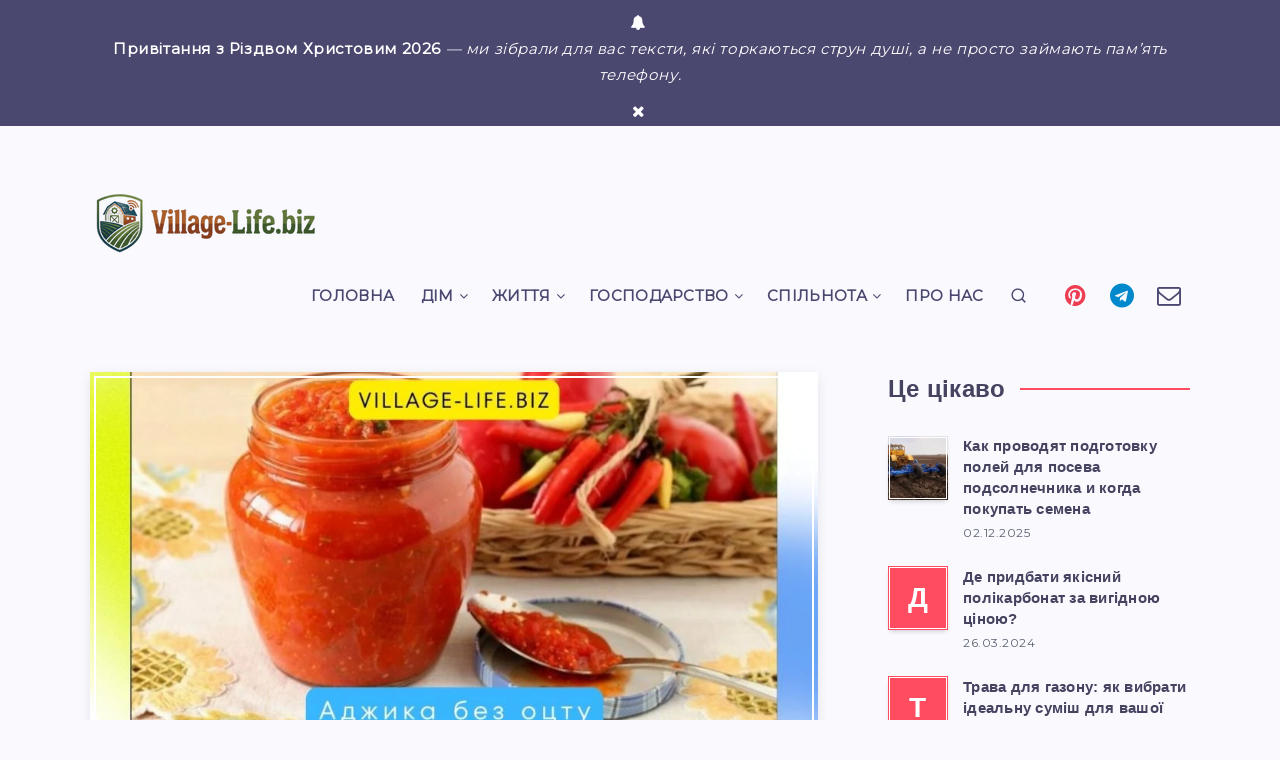

--- FILE ---
content_type: text/html; charset=utf-8
request_url: https://www.google.com/recaptcha/api2/aframe
body_size: 267
content:
<!DOCTYPE HTML><html><head><meta http-equiv="content-type" content="text/html; charset=UTF-8"></head><body><script nonce="qw2gLrobzqVBN3HqDsMhtg">/** Anti-fraud and anti-abuse applications only. See google.com/recaptcha */ try{var clients={'sodar':'https://pagead2.googlesyndication.com/pagead/sodar?'};window.addEventListener("message",function(a){try{if(a.source===window.parent){var b=JSON.parse(a.data);var c=clients[b['id']];if(c){var d=document.createElement('img');d.src=c+b['params']+'&rc='+(localStorage.getItem("rc::a")?sessionStorage.getItem("rc::b"):"");window.document.body.appendChild(d);sessionStorage.setItem("rc::e",parseInt(sessionStorage.getItem("rc::e")||0)+1);localStorage.setItem("rc::h",'1768785641924');}}}catch(b){}});window.parent.postMessage("_grecaptcha_ready", "*");}catch(b){}</script></body></html>

--- FILE ---
content_type: application/javascript; charset=utf-8
request_url: https://fundingchoicesmessages.google.com/f/AGSKWxWtMJ6xV5ivup433DzRXjcxepICj2_Y2kNsheWMTDhb7meUZCIs13EB6SS8uBZ0eyKouKQyRtQyV4UyJxMgAwIwTiSmiH0Z-UZ3uJzpcirnXUdHKupDaDJOw4hugec5kIKn2OzOBU4P0jWlsZJwX_Uu18TLdB-2A8gBwrulOtiuFKqpbRU85snmeQ5m/_/ad_homepage_/ad-home-/MonsterAd--pri/adv-_ad3.
body_size: -1293
content:
window['f8a9d437-b388-4d8a-9cef-680f35cc80f3'] = true;

--- FILE ---
content_type: application/javascript; charset=utf-8
request_url: https://fundingchoicesmessages.google.com/f/AGSKWxVuPGEkr9I_1PkOKm291XpXEo0CjulAw8ShZ8qbahrispa_-iUOQI9UqVfaquvO7ZCR2BlVeTT0Uwe20QHnpMWc5_vaWKPsNUI0f6t0VictnaXk99Gn0693wv9w3qI9axU7MPNxLA==?fccs=W251bGwsbnVsbCxudWxsLG51bGwsbnVsbCxudWxsLFsxNzY4Nzg1NjQyLDMyMjAwMDAwMF0sbnVsbCxudWxsLG51bGwsW251bGwsWzcsNl0sbnVsbCxudWxsLG51bGwsbnVsbCxudWxsLG51bGwsbnVsbCxudWxsLG51bGwsM10sImh0dHBzOi8vdmlsbGFnZS1saWZlLmJpei9hZHpoeWthLXN5cmEtYmV6LW90c3R1LXRhLW9saWktaWFrLXNodnlka28tcHJ5aG90dXZhdHktcGlrYW50bnlqLXNvdXMvIixudWxsLFtbOCwiTTlsa3pVYVpEc2ciXSxbOSwiZW4tVVMiXSxbMTYsIlsxLDEsMV0iXSxbMTksIjIiXSxbMTcsIlswXSJdLFsyNCwiIl0sWzI5LCJmYWxzZSJdXV0
body_size: 119
content:
if (typeof __googlefc.fcKernelManager.run === 'function') {"use strict";this.default_ContributorServingResponseClientJs=this.default_ContributorServingResponseClientJs||{};(function(_){var window=this;
try{
var np=function(a){this.A=_.t(a)};_.u(np,_.J);var op=function(a){this.A=_.t(a)};_.u(op,_.J);op.prototype.getWhitelistStatus=function(){return _.F(this,2)};var pp=function(a){this.A=_.t(a)};_.u(pp,_.J);var qp=_.Zc(pp),rp=function(a,b,c){this.B=a;this.j=_.A(b,np,1);this.l=_.A(b,_.Nk,3);this.F=_.A(b,op,4);a=this.B.location.hostname;this.D=_.Dg(this.j,2)&&_.O(this.j,2)!==""?_.O(this.j,2):a;a=new _.Og(_.Ok(this.l));this.C=new _.bh(_.q.document,this.D,a);this.console=null;this.o=new _.jp(this.B,c,a)};
rp.prototype.run=function(){if(_.O(this.j,3)){var a=this.C,b=_.O(this.j,3),c=_.dh(a),d=new _.Ug;b=_.fg(d,1,b);c=_.C(c,1,b);_.hh(a,c)}else _.eh(this.C,"FCNEC");_.lp(this.o,_.A(this.l,_.Ae,1),this.l.getDefaultConsentRevocationText(),this.l.getDefaultConsentRevocationCloseText(),this.l.getDefaultConsentRevocationAttestationText(),this.D);_.mp(this.o,_.F(this.F,1),this.F.getWhitelistStatus());var e;a=(e=this.B.googlefc)==null?void 0:e.__executeManualDeployment;a!==void 0&&typeof a==="function"&&_.Qo(this.o.G,
"manualDeploymentApi")};var sp=function(){};sp.prototype.run=function(a,b,c){var d;return _.v(function(e){d=qp(b);(new rp(a,d,c)).run();return e.return({})})};_.Rk(7,new sp);
}catch(e){_._DumpException(e)}
}).call(this,this.default_ContributorServingResponseClientJs);
// Google Inc.

//# sourceURL=/_/mss/boq-content-ads-contributor/_/js/k=boq-content-ads-contributor.ContributorServingResponseClientJs.en_US.M9lkzUaZDsg.es5.O/d=1/exm=ad_blocking_detection_executable,kernel_loader,loader_js_executable/ed=1/rs=AJlcJMzanTQvnnVdXXtZinnKRQ21NfsPog/m=cookie_refresh_executable
__googlefc.fcKernelManager.run('\x5b\x5b\x5b7,\x22\x5b\x5bnull,\\\x22village-life.biz\\\x22,\\\x22AKsRol9na-Ee_qvO7diYQHZ2O_Zrp2nGjauUKXOYxrAa70isM_QJYo_BRkgDuPG_GCxdm3QW3kLI8NUIg1AL9v3Ri7VslbK8w3vu9A88qW10akimds5vj9TZhN2C3fWF1H5ms7EeLescbxZDCF0moQoUEDA3lUjIWw\\\\u003d\\\\u003d\\\x22\x5d,null,\x5b\x5bnull,null,null,\\\x22https:\/\/fundingchoicesmessages.google.com\/f\/AGSKWxWlAH-56IOVbvhldlP4k58hqhFWadXEwIngU5CzpvoGRK952CKa24aTPHmuPMdDPPx7MHeg3n3V_jt18uR8uVsu6VKstJ0NTwRNGxNWg4izBFV4cOY3kIGjWijXdnyF-mJqVs4Dsw\\\\u003d\\\\u003d\\\x22\x5d,null,null,\x5bnull,null,null,\\\x22https:\/\/fundingchoicesmessages.google.com\/el\/AGSKWxVd43b9OqmQriCwNMhuzqrNMCuw-DCSKjeupJtx_n58zapp_Pq2Ohe3Cta82k_dCznXsPemuJjCeYz_4UrkSs4ByjR3hP8k6VyJxCIk1cSublEznI4a8gJ5afdmJG_K6iYc4s5q6A\\\\u003d\\\\u003d\\\x22\x5d,null,\x5bnull,\x5b7,6\x5d,null,null,null,null,null,null,null,null,null,3\x5d\x5d,\x5b2,1\x5d\x5d\x22\x5d\x5d,\x5bnull,null,null,\x22https:\/\/fundingchoicesmessages.google.com\/f\/AGSKWxVL9yyUfMbeC_IC1HXrzLtpMbM6KgeutQTMib_rzxIwSHgOFTgbEQWREPHaWpt89RbdFPr6671jMpX8S2D72FPQkxUSaAvy9EtODolEWyIrPsFx0rJW_GpMw0xYXy54wNmfnugiSA\\u003d\\u003d\x22\x5d\x5d');}